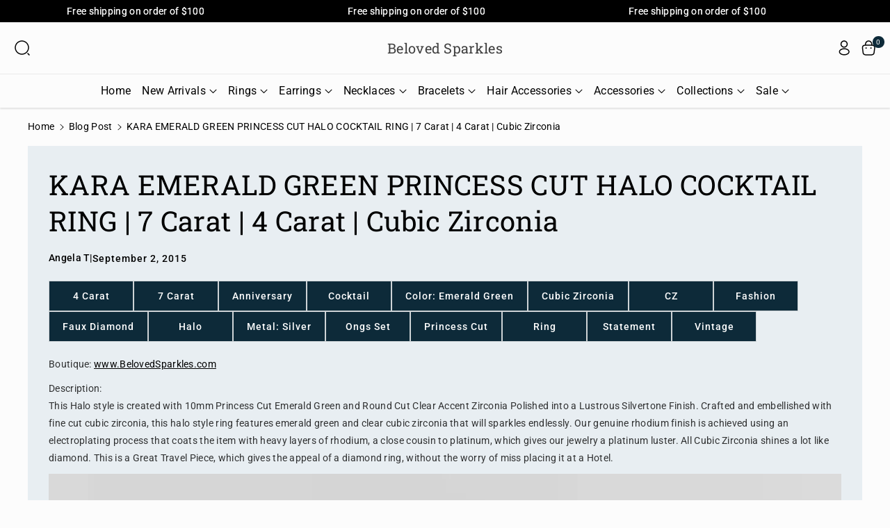

--- FILE ---
content_type: text/css
request_url: https://www.belovedsparkles.com/cdn/shop/t/36/assets/component-search.css?v=72630021297104929391754822871
body_size: -88
content:
.template-search__search .search__input.field__input{background:rgba(var(--color-button-text))}.template-search__search #predictive-search-results{border-radius:var(--drawer-corner-radius)}.reset__button.field__button{top:var(--inputs-border-width)}.header__search .field__button.search__button.button:before{z-index:0}.header__search .field__button.search__button{overflow:unset}.header--top-left .header__search .modal__close-button .icon{width:2.2rem;height:2.2rem}.search-modal__content .search-modal__form .field{background:rgba(var(--color-foreground),.03);border:none;border-radius:var(--inputs-radius)}.search__input.field__input{padding-right:9.8rem}main-search .field__button{background:transparent;border-radius:var(--inputs-radius-outset);top:var(--inputs-border-width)}.search-modal__form .modal__close-button.modal__close-button.link{right:var(--inputs-border-width);top:var(--inputs-border-width);min-width:44px;position:absolute}.header__search .field__button.reset__button{position:absolute;right:var(--inputs-border-width);top:var(--inputs-border-width);min-width:44px;background:transparent;color:rgb(var(--color-foreground))}.header__search .field__button.reset__button:hover{color:rgba(var(--color-foreground),.6)}.reset__button:not(:focus-visible):after{display:block;height:calc(100% - 1.6rem);content:"";position:absolute;right:0}.reset__button:not(:focus):after{display:block;height:calc(100% - 1.8rem);content:"";position:absolute;right:0}.search__button:focus-visible,.reset__button:focus-visible{z-index:4}.search__button:focus,.reset__button:focus{z-index:4}.search__button:not(:focus-visible):not(.focused){box-shadow:inherit}.search__button .icon{height:1.8rem;width:1.8rem}.template-search__header .reset__button{border-radius:var(--inputs-radius-outset);right:50px;background:transparent}.template-search__header .search__button .icon{fill:rgb(var(--color-foreground))}input::-webkit-search-decoration{-webkit-appearance:none}.template-search .facets-vertical-form{display:flex;width:100%;margin-bottom:0;justify-content:space-between;align-items:center;background:rgba(var(--color-button-text));padding:10px;border-radius:var(--bg-radius)}.template-search__results .wbspage .card__content{display:block}.template-search__results .article-card__info{margin-bottom:10px}.main-search-inner{margin-top:35px;font-size:calc(var(--font-body-scale) * 22px);margin-bottom:10px}.template-search__results .wbvariantbadges{display:none}.searchphead{font-size:calc(var(--font-heading-scale) * 22px);margin-bottom:15px;margin-top:30px}.template-search__search predictive-search,.template-search__search main-search{position:relative}@media (max-width: 991px){.header__search .field__button.search__button{top:-1px}}@media (max-width: 575px){details-modal.header__search .field{column-gap:0}.header .search__input.field__input{padding-right:4.8rem}}
/*# sourceMappingURL=/cdn/shop/t/36/assets/component-search.css.map?v=72630021297104929391754822871 */


--- FILE ---
content_type: text/css
request_url: https://www.belovedsparkles.com/cdn/shop/t/36/assets/section-collection-list.css?v=47457236366866068211758638583
body_size: 467
content:
.collection-list-wrapper .card__inner:not(.collection_img_full){max-width:130px;margin:0 auto}.collection-list-wrapper .card-wrapper .card{transition:all var(--duration-long) ease;margin-bottom:var(--shadow-vertical-offset)}.collection-list{margin-top:0;margin-bottom:0}.wp_itom_count{font-size:calc(var(--font-body-scale) * 16px);margin-bottom:0}.collection-list-title{margin:0}.collection-card-info .grid{border-radius:calc(var(--border-radius) - var(--border-width) - var(--image-padding));padding-bottom:8px}.coll_full_width .collection-card-info .grid{border-top-right-radius:0;border-bottom-right-radius:0}.collection-card-info .card--card{border-radius:var(--collection-card-corner-radius)}.collection-list-view-all{margin-top:2rem}.collection-list-wrapper .collection-list__item{padding:0;margin:0;list-style:none}.wbmaincol-page .card__information{margin-bottom:0}.wbmaincol-page .wp_itom_count{margin-top:10px}.wbmaincol-page .card--standard .wp_itom_count,.wbmaincol-page .card--standard .card__heading{margin-top:0}.wbmaincol-page .card__heading{font-size:calc(var(--font-heading-scale) * 16px);margin-top:10px}.wbmaincol-page .card__caption{margin-bottom:0;margin-top:10px;word-break:break-word}.wbmaincol-page .card--card.card--media>.card__content{margin-top:0;padding-top:0}.collection_list_svg.ratio.portrait{--ratio-percent: 125%}.collection_list_svg.ratio.square{--ratio-percent: 100%}.collection-list-wrapper .card__content,.collection-list-wrapper .card--row>.card__content{padding:5px 9px 10px}.wbsrightpart .grid--3-col-desktop .grid__item{width:calc(25% - var(--grid-desktop-horizontal-spacing) * 3 / 4);max-width:calc(25% - var(--grid-desktop-horizontal-spacing) * 3 / 4)}.collection__list.coll_next>.page-width{display:flex;justify-content:center;align-items:center;gap:var(--grid-desktop-horizontal-spacing)}.collection__list.coll_next .clist_left{width:calc(25% - var(--grid-desktop-horizontal-spacing) * 3 / 4)}.collection__list.coll_next .clist_left~.clist_right{width:calc(75% - var(--grid-desktop-horizontal-spacing) * 3 / 4)}.coll_left .clist_left .button{margin-top:0}.coll_left .clist_left .heading{margin:0;max-width:unset}.coll_next.collection__list .heading-top{flex-wrap:wrap}.collection__list .clist_left .heading-top{gap:1.5rem}.collection__list.coll_left .clist_left{display:flex;justify-content:space-between;align-items:center;gap:10px;margin-bottom:30px}.cwicon{display:flex;justify-content:space-between;align-items:center;gap:5px}.collection__list .clist_right .slider-button-inline{margin-top:-10px}.collection-list-wrapper .clist_left .heading-top.center .wb_button_combo{width:100%}.collection-list-wrapper .card-wrapper .card.card--row{flex-direction:row-reverse;align-items:center;column-gap:10px;padding:10px}@media (min-width: 1200px){.collection__list.coll_full_width>.page-width{padding-right:0;margin-right:0;overflow:hidden}}@media (min-width: 1201px) and (max-width: 1300px){.collection-list-wrapper .card-wrapper .card.card--row{column-gap:5px;padding:8px}.collection-list-wrapper .card--row .card__content{padding:5px 6px 10px}}@media (min-width: 767px){.collection__list.coll_left.coll_full_width .clist_left{padding-right:15px}.collection__list.coll_next .grid__item{width:calc(33.33% - var(--grid-desktop-horizontal-spacing) * 2 / 3);max-width:calc(33.33% - var(--grid-desktop-horizontal-spacing) * 2 / 3)}.collection__list.coll_full_width>.page-width{max-width:calc((100% - var(--page-width))/2 + var(--page-width))}}@media screen and (max-width: 1199px){.collection-list-wrapper .card__heading{font-size:calc(var(--font-body-scale) * 16px)}.collection-list-wrapper .card__information .wp_itom_count{font-size:calc(var(--font-body-scale) * 14px)}.collection-list-wrapper .card--row .card__content{padding:5px 6px 10px}}@media (min-width: 992px){.hover__effect .collection-list-wrapper .card-wrapper .card{padding-top:10px;padding-bottom:10px}.hover__effect .collection-list-wrapper .card-wrapper:hover .card{box-shadow:2px 5px 8px 2px rgba(var(--color-foreground),.1)}.collection-list-wrapper .collection-list__item .collection-card-wrapper{margin-bottom:0}}@media (max-width: 991px){.collection__list.coll_next .clist_left{width:calc(25% - var(--grid-mobile-horizontal-spacing) * 3 / 4)}.collection__list.coll_next .clist_left~.clist_right{width:calc(75% - var(--grid-mobile-horizontal-spacing) * 3 / 4)}.collection-card-info .card--card{border-radius:calc(var(--collection-card-corner-radius) * 1 / 2)}.collection-card-info .grid{border-radius:calc(var(--border-radius) * 1 / 2)}.hover__effect .collection-list-wrapper .card-wrapper .card{padding-top:10px;padding-bottom:10px}}@media (min-width: 768px) and (max-width: 991px){.collection__list.coll_next.coll_full_width .slider__slide{width:calc(33% - var(--grid-mobile-horizontal-spacing) * 3 / 4);max-width:calc(33% - var(--grid-mobile-horizontal-spacing) * 3 / 4)}}@media screen and (max-width: 767px){.wbmaincol-page .card__caption{font-size:calc(var(--font-body-scale) * 12px)}.collection-list-wrapper .card__inner:not(.collection_img_full){max-width:auto;width:100%;margin:0}.collection__list.coll_full_width>.page-width,.collection__list.coll_next>.page-width{display:block}.collection__list.coll_next .clist_left{width:100%}.collection__list.coll_next .clist_left~.clist_right{width:100%}.collection-list-wrapper .card-wrapper .card.card--row{column-gap:3px;padding:6px}}@media (min-width: 576px) and (max-width: 767px){.collection-card-info .grid--3-col-tablet .grid__item{width:calc(33.33% - var(--grid-mobile-horizontal-spacing) * 2 / 3);max-width:calc(33.33% - var(--grid-mobile-horizontal-spacing) * 2 / 3)}}@media (max-width: 575px){.wbsrightpart .collection-card-info .grid--1-col-tablet-down .grid__item{width:calc(50% - var(--grid-mobile-horizontal-spacing) * 1 / 2);max-width:calc(50% - var(--grid-mobile-horizontal-spacing) * 1 / 2)}.collection-list-wrapper .card__heading{font-size:calc(var(--font-body-scale) * 14px)}.collection-list-wrapper .card__content{padding:5px}.collection-list-wrapper .card--row .card__content{padding:3px}}
/*# sourceMappingURL=/cdn/shop/t/36/assets/section-collection-list.css.map?v=47457236366866068211758638583 */


--- FILE ---
content_type: text/css
request_url: https://www.belovedsparkles.com/cdn/shop/t/36/assets/section-announcement-bar.css?v=22301900106420677401754072219
body_size: 118
content:
.announcement--bar .headannunce .slider{flex-wrap:inherit;overflow-x:hidden;scroll-snap-type:x mandatory;scroll-behavior:smooth;margin:0}.announcement--bar .headannunce .slider__slide{max-width:100%;width:100%}.announcement--bar .headannunce{display:flex;justify-content:center;align-items:center;flex-direction:row}.announcement--bar .announcement-bar{padding:8px 0;height:100%;display:flex;align-items:center;width:100%;text-decoration:none;justify-content:center;text-align:center}.announcement--bar .announcement-bar p{margin:0;text-transform:uppercase;font-weight:var(--font-body-weight-medium);font-size:calc(var(--font-body-scale) * 14px);display:inline-block;text-align:center;word-break:break-word}.announcement--bar .announcement-bar .link{font-size:calc(var(--font-body-scale) * 14px);word-break:break-word}.announcement--bar .announcement-bar .link a{text-decoration:underline}.announcement--bar .announce_wrapper{justify-content:space-between;gap:10px}.announce_wrapper .announce_social{display:flex;justify-content:flex-start;width:25%}.announce_wrapper .announce_social .footer__list-social{justify-content:flex-start}.announce_wrapper .disclosure__list-wrapper{bottom:initial;top:100%;right:0;margin-top:14px;z-index:9}.announce_social .link.list-social__link{padding:1rem 0}.announce_wrapper .list-social{column-gap:25px}.announce_wrapper .localization-wrapper{width:25%;display:flex;justify-content:end;gap:15px;align-items:center}.announcement--bar slideshow-component{width:50%}.announce_wrapper .localization-form:only-child .localization-form__select{justify-content:end}.announce_wrapper .wb_product_countdown{justify-content:end;gap:0;padding:calc(5px - var(--buttons-border-width)) 0}.announce_wrapper .wb_product_countdown .time{display:flex;align-items:center;justify-content:end;min-width:62px;padding:0 10px;gap:3px}.announce_wrapper .wb_product_countdown .time.main_cseconds{min-width:58px}.announce_wrapper .wb_product_countdown .time .count{font-size:calc(var(--font-body-scale) * 12px)}.announce_wrapper .wb_product_countdown .time:after{right:-2px;top:0;font-size:calc(var(--font-body-scale) * 18px)}@media (max-width: 1200px){.announce_wrapper .wb_product_countdown{padding:calc(5px - var(--buttons-border-width)) 0}.announce_wrapper .wb_product_countdown .time{min-width:50px}.announce_wrapper .wb_product_countdown .time{padding:0 7px}}@media (max-width: 991px){.announcement--bar .slider-button{min-width:calc(4.2rem + var(--buttons-border-width) * 2);height:calc(4.2rem + var(--buttons-border-width) * 2)}.announce_wrapper .localization-wrapper.announce_item,.announce_wrapper .announce_social{display:none}.announcement--bar slideshow-component{width:100%}}@media (max-width: 767px){.announcement--bar .announcement-bar p,.announcement--bar .announcement-bar .link{font-size:calc(var(--font-body-scale) * 12px);line-height:calc(1 + .2 / var(--font-body-scale))}.annoucehome.mobile_announce{display:block}.annoucehome{display:none}}
/*# sourceMappingURL=/cdn/shop/t/36/assets/section-announcement-bar.css.map?v=22301900106420677401754072219 */


--- FILE ---
content_type: text/css
request_url: https://www.belovedsparkles.com/cdn/shop/t/36/assets/section-blog-post.css?v=70760899044844796391754072219
body_size: 600
content:
.article-template .media>*.wb_date:not(.zoom):not(.deferred-media__poster-button){width:fit-content;height:fit-content;top:auto;left:10px;line-height:calc(1 + .8 / var(--font-body-scale))}.article-template .article-template_author_social{justify-content:space-between;display:flex;align-items:center;margin:20px 0}.article-template .article__details{display:flex;align-items:center;gap:10px;flex-wrap:wrap;font-weight:var(--font-body-weight-medium)}.article-template .article_header_wrapper{position:relative}.article-template .article_header_info{position:unset;padding:20px 0 0}.article-template .article_tags_wrapper{display:flex;gap:5px;list-style:none;flex-wrap:wrap;margin:20px 0;padding-left:0}.article-template .excerpt{margin:20px 0}.article-template .article-template__link:hover svg path{fill:rgb(var(--color-link-hover))}.article-template__comment-wrapper .article__details .circle{border-radius:50%}.article-template .comment_info>*{display:block;line-height:1.5}.article-template .previous_next_buttons img{object-fit:contain;border-radius:calc(var(--media-radius) * 1 / 2)}.page-article .article-template .article_content{margin-bottom:3rem}.article-template .previous_next_buttons svg{height:14px;width:14px;margin-bottom:3px}.article-template .previous_next_buttons .article-dummy-image svg{height:80px;width:80px}.article-template .previous_next_buttons .article_arrow .article_arrow_content{display:flex;flex-direction:column;justify-content:center;gap:5px}.article-template .article_arrow_content svg{transition:none}.article-template .previous_next_buttons .article_arrow{display:flex;gap:10px}.article-template .previous_next_buttons .article{width:40%}.article-template .previous_next_buttons .saprater{height:70px;width:2px;display:inline-block;background:rgba(var(--color-foreground),.1);text-align:center}.article-template .previous_next_buttons{margin:3rem 0;display:flex;align-items:center;flex-wrap:wrap;gap:10px}.article-template iframe{width:100%}.article-template figure{margin-left:0;margin-right:0}.article-template .article-template__comment-wrapper .icon--avatar path,.article-template .article-template__comment-wrapper .icon--avatar circle,.article-template .article-template__link .icon path{fill:rgb(var(--color-foreground))}.article-template .article-template__content a{text-decoration:underline}.article-template__hero-small{height:11rem}.article-template__hero-medium{height:22rem}.article-template__hero-large{height:33rem}.article-template header{margin-top:3rem;margin-bottom:1rem;line-height:calc(.8 / var(--font-body-scale))}.article-template__link{font-size:1.8rem;display:flex;justify-content:center;align-items:center;text-decoration:none}.article-template__link .icon-wrap{display:flex;margin-right:1rem;transform:rotate(180deg)}.article-template__content{margin-top:1rem;margin-bottom:3rem}.article-template__social-sharing+header,.article-template__social-sharing+.article-template__content{margin-top:1.5rem}.article-template__comment-wrapper h2{margin-top:0;margin-bottom:15px}.article-template__comments-fields{margin-bottom:4rem}.article-template__comments-comment{color:rgba(var(--color-foreground),.75);background-color:rgb(var(--color-background));margin-bottom:1.5rem;padding:2rem;background:rgba(var(--color-foreground),.03);border-radius:var(--bg-radius)}.blog-articles .card-wrapper .card__inner{border-radius:calc(var(--border-radius) + var(--media-border-width))}.article-template__comments-comment p{margin:0 0 1rem}.article-template__comment-fields>*{margin-bottom:3rem}.article-template__comment-warning{margin:2rem 0 2.5rem}.article-template__comments .pagination-wrapper{margin-bottom:4rem}@media screen and (min-width:1400px){.page-article .page-width.breadcrumb_main{padding:0}.page-article .page-width.breadcrumb_main,.article-template .secondary-bg-spacing{max-width:130rem;margin:0 auto}}@media (max-width: 991px){.article-template__title{font-size:calc(var(--font-heading-scale) * 2rem)}.article-template__comments-comment{border-radius:calc(var(--bg-radius) * 1 / 2)}}@media screen and (min-width: 992px){.article-template__hero-small{height:27.5rem}.article-template__hero-medium{height:55rem}.article-template__hero-large{height:82.5rem}.article-template__comments .pagination-wrapper{margin:5rem 0 8rem}}@media screen and (min-width: 768px) and (max-width: 991px){.article-template__hero-small{height:22rem}.article-template__hero-medium{height:44rem}.article-template__hero-large{height:66rem}}@media screen and (min-width: 768px){.article-template .secondary-bg-spacing .article_header_info{bottom:0;height:auto;position:absolute;top:auto;left:0;right:15px;z-index:1;padding:10px;max-width:fit-content;width:100%;margin:20px}.article-template .article_header_info.article-no_image{position:unset;margin:0;padding:0}.article-template .article_header_info.article-no_image .article-template__title,.article-template .article_header_info.article-no_image .article__details{margin:0 0 15px}.article-template .article_header_info{padding:30px}.article-template .article__details{margin:15px}.article-template .article_header_info:after{content:"";position:absolute;top:0;left:0;width:100%;border-radius:var(--media-radius);height:100%;z-index:-1}.article-template__title{margin:15px}.article-template__comment-fields{display:grid;grid-template-columns:repeat(2,1fr);grid-column-gap:4rem;margin-top:20px}}@media (min-width:576px){.article-template_author_social .list-social__item:first-child .list-social__link{padding-left:0}}@media (max-width:575px){.article-template .article-template_author_social{flex-direction:column}.article-template .previous_next_buttons .saprater{display:none}.article-template .previous_next_buttons .article{width:100%}.article-template .article_arrow_content svg{height:12px;width:12px}.article-template .article_arrow_content span,.article-template .article_arrow_content h4{font-size:12px}}
/*# sourceMappingURL=/cdn/shop/t/36/assets/section-blog-post.css.map?v=70760899044844796391754072219 */


--- FILE ---
content_type: text/css
request_url: https://www.belovedsparkles.com/cdn/shop/t/36/assets/component-predictive-search.css?v=105422342199402862661754822870
body_size: 1799
content:
.searchbar-right.predictive-search__result-group,.wbsrightpart{display:flex;flex:1 1 auto;gap:2rem;flex-direction:unset}.wbsrightpart .predictive-search__result-group{display:block}.predictive-search .heading-wrapper{display:flex;justify-content:space-between;align-items:center;gap:10px;margin-bottom:10px}.blog_col_wrapper .flex_direction--row{gap:0}.default-content-heading{color:rgba(var(--color-foreground));font-weight:var(--font-body-weight-bold);font-size:calc(var(--font-body-scale) * 16px);margin:0}.predictive-search .default-heading-link{font-size:calc(var(--font-body-scale) * 12px);text-decoration:underline}.predictive-search__heading{padding:0 0 .75rem;font-weight:var(--font-body-weight-semibold);letter-spacing:.5px;margin:0 auto 12px}.searchbar-right .wbproduct-container .card{flex-direction:unset;align-items:center}.wbsrightpart .contains-card--product{margin-bottom:10px}.searchbar-right .wbproduct-container .wbimgblock,.searchbar-right .article-card-wrapper .card__inner{width:35%}.searchbar-right .wbproduct-container .wbproductdes,.searchbar-right .article-card-wrapper .card__content{border-top:none;padding:8px;grid-template-rows:minmax(0,1fr) max-content auto}.searchbar-right .article-card .card__heading{font-size:calc(var(--font-body-scale) * 16px);margin:0}.searchbar-right .product-grid .grid__item:not(:last-child){margin-bottom:0}.searchbar-right .search_blog-wrapper .grid,.searchbar-right .pseach-prod .grid{row-gap:10px}.predictive-search .collection-card-wrapper .card__heading{font-size:calc(var(--font-body-scale) * 14px);margin:0}.searchbar-right .collection-card-wrapper .wp_itom_count{font-size:calc(var(--font-body-scale) * 13px);margin-top:5px;line-height:normal}.pseach-prod,.collection-and-articles{width:50%}.pseach-prod:only-child,.collection-and-articles:only-child{width:100%}.searchbar-right .collection-list.grid{column-gap:10px;row-gap:10px}.searchbar-right .collection-list.grid--4-col-desktop .grid__item{width:calc(25% - 7.5px);max-width:calc(25% - 7.5px)}.searchbar-right .collection-list-wrapper .collection-list__item{margin-bottom:0}#predictive-search-results-pages-list-mobile.collection-list .card--card:after,#predictive-search-results-pages-list-mobile.collection-list .card--standard .card__inner:after{z-index:0}.searchbar-right .collection-list .card__content{padding:6px 10px 8px}.searchbar-right .collection-list-wrapper .card-wrapper .card{padding-top:0}.collection-and-articles{display:grid;gap:30px}.pseach-prod .card-information>*{margin-top:5px}.wbsearch_inner .collection-list-wrapper .card-wrapper .card.card--row{flex-direction:column}.psearch-hidden:before,.ps_hideactive:before{content:"";position:fixed;left:0;right:0;top:0;bottom:0;background:rgba(var(--color-foreground),.3);z-index:3}.psearch-hidden .announcement-bar-section{position:relative}.psearch-hidden .header.header--top-left.header--mobile-left{padding:6px 0}.psearch-hidden .search-modal__content-bottom:after{content:"";border-bottom:1px solid rgba(var(--color-foreground),.09);position:absolute;left:0;right:0;bottom:0;top:0;max-width:calc(var(--page-width) - 80px);margin:0 auto;z-index:-1}.ps_hideactive .template-search .field_wbinput{z-index:3}.ps_hideactive .shopify-section-group-header-group{z-index:unset}#predictive-search-results,.default--search{padding-top:20px;padding-bottom:20px}.search-modal__content button[type=reset]:not(.hidden)~.wbsclose,.template-search__search button[type=reset]:not(.hidden)~.wbsclose{display:none}.searchbar-right .card__information{margin:0}.predictive-search.predictive-search--header{display:none;position:absolute;z-index:3;left:0;right:0;top:100%;margin:0 auto}#predictive-search-results{display:block;overflow-y:auto}.predictive-search .search_default{height:450px}.pseach-prod,.collection-and-articles{overflow-y:auto;max-height:430px;padding-right:15px}.predictive-search--search-template{z-index:2}.predictive-search__results-groups-wrapper{display:flex}predictive-search[open] .predictive-search,predictive-search[loading] .predictive-search{display:block}.seachbar-left{overflow:auto}.predictive-search__result-group{display:flex;flex:1 1 auto;gap:2rem;flex-direction:column}predictive-search .spinner{width:1.5rem;height:1.5rem;line-height:0}predictive-search:not([loading]) .predictive-search__loading-state,.predictive-search__result-group:first-child .predictive-search__pages-wrapper,predictive-search:not([loading]) .predictive-search-status__loading,predictive-search[loading] .predictive-search__search-for-button,predictive-search[loading] .predictive-search__results-groups-wrapper~.predictive-search__loading-state{display:none}predictive-search[loading] .predictive-search__loading-state{display:flex;justify-content:center;padding:1rem}predictive-search[loading] .predictive-search__results-groups-wrapper~.predictive-search__search-for-button{display:initial}button.predictive-search__item.predictive-search__item--term{width:100%;text-align:left;transition:all .3s}.predictive-search__item-content{grid-area:product-content;display:flex;flex-direction:column;line-height:normal}.predictive-search__item-content--centered{justify-content:center}.predictive-search__item-vendor{font-size:.9rem}.predictive-search__item-query-result mark{padding:.2em;background-color:rgb(var(--color-foreground),.09);font-weight:var(--font-body-weight-bold)}.predictive-search__item .price{color:rgba(var(--color-foreground));font-size:1.2rem}.predictive-search__item--term{justify-content:space-between;align-items:center;padding:1.3rem 2rem;word-break:break-all;line-height:calc(1 + .2 / var(--font-body-scale));background:rgb(var(--color-foreground),.03);padding:10px;border-radius:var(--popup-corner-radius)}.predictive-search .card__heading{font-size:calc(var(--font-body-scale) * 16px)}.predictive-search .price .price-item{margin:0}.predictive-search__item--term .icon-arrow{width:calc(var(--font-heading-scale) * 2.4rem);height:calc(var(--font-heading-scale) * 1.4rem);flex-shrink:0}.predictive-search__image{grid-area:product-image;border:1px solid rgba(var(--color-foreground),.08);border-radius:0}.predictive-search .search-result-text{font-weight:var(--font-body-weight-medium)}.search-modal__form .predictive-search{width:100%}.pseach-prod .product-card-wrapper .product__vendor{margin-top:0;font-size:calc(var(--font-body-scale) * 12px)}#predictive-search-results #predictive-search-results-groups-wrapper .predictive-search__search-for-button{margin-bottom:0}#predictive-search-results #predictive-search-results-groups-wrapper{padding-bottom:0}#predictive-search-results-groups-wrapper{padding-bottom:15px}.predictive-search .search_default,.predictive-search__results-groups-wrapper{display:grid;grid-auto-columns:.6fr 2fr;grid-template-areas:"menu main" "menu header";gap:0;padding-top:10px;padding-bottom:10px;gap:15px}.predictive-search .search_default.sd_notlink{grid-auto-columns:auto auto}.predictive-search.predictive-search--header.default--search{display:block;border-radius:0 0 var(--drawer-corner-radius) var(--drawer-corner-radius)}.template-search__search .predictive-search.predictive-search--header.default--search{position:relative}.quick-search-tag-info ul,.predictive-search__result-group.seachbar-left ul{list-style:none;padding-left:15px;padding-right:2px;margin:0}.predictive-search .search_default ul:first-child,.predictive-search__results-groups-wrapper--no-suggestions .predictive-search__search-for-button{padding-left:0}.predictive-search__results-groups-wrapper--no-products.predictive-search__results-groups-wrapper--no-suggestions .predictive-search__search-for-button{margin-bottom:0}.seachbar-left{overflow-y:auto;grid-area:menu}.predictive-search__search-for-button{margin-bottom:10px}.seachbar-left a.predictive-search__heading{display:block;padding:0 5px 5px 0;margin:0;word-break:break-word;font-size:calc(var(--font-body-scale) * 16px);font-weight:var(--font-body-weight-bold);border-bottom:none}.predictive-search__item-heading,.seachbar-left a.search_subheading{font-size:calc(var(--font-body-scale) * 14px);text-transform:capitalize;margin-bottom:7px;font-weight:var(--font-body-weight);word-break:break-word;transition:all var(--duration-long) ease;display:block}.predictive-search::-webkit-scrollbar,#predictive-search-results::-webkit-scrollbar,.seachbar-left::-webkit-scrollbar,.pseach-prod::-webkit-scrollbar,.collection-and-articles::-webkit-scrollbar{height:.4rem;width:.2rem;display:initial}.predictive-search::-webkit-scrollbar-track,#predictive-search-results::-webkit-scrollbar-track,.seachbar-left::-webkit-scrollbar-track,.pseach-prod::-webkit-scrollbar-track,.collection-and-articles::-webkit-scrollbar-track{background:rgba(var(--color-foreground),.1);border-radius:.4rem}.predictive-search::-webkit-scrollbar-thumb,#predictive-search-results::-webkit-scrollbar-thumb,.seachbar-left::-webkit-scrollbar-thumb,.pseach-prod::-webkit-scrollbar-thumb,.collection-and-articles::-webkit-scrollbar-thumb{background-color:rgb(var(--color-foreground))}.predictive-search .price--sold-out .price__badge-sold-out{box-shadow:0 4px 8px rgba(var(--color-foreground),.2)}.predictive-search__result-group.searchbar-right .predictive-search__results-list li.grid__item{flex-direction:row}.quick-search-tag-info .quick-search-inner{display:flex;align-items:center;line-height:calc(1 + .4 / var(--font-body-scale))}.quick-search-tag-info ul{display:flex;text-transform:capitalize;font-weight:var(--font-body-weight);flex-wrap:wrap}.quick-search-inner a.quick-url{padding:0 5px;font-size:calc(var(--font-body-scale) * 14px);color:rgba(var(--color-foreground),.7);word-break:break-word}.quick-search-inner a.quick-url:hover{color:rgb(var(--color-link-hover))}.quick-search-inner p{margin:0;font-weight:var(--font-body-weight-bold)}.predictive-search__heading.quick-search-tag-info{font-size:calc(var(--font-body-scale) * 16px);padding:5px 0 10px;margin:0 auto 5px;width:100%}a:hover .predictive-search__item-content p{color:rgb(var(--color-link-hover))}.card.default_search_placeholder.card--text{flex-direction:row}.card.default_search_placeholder.card--text .wbproductdes{border-top:none}.product-grid .wbproduct-container .default_search_placeholder .placeholder-svg{border-radius:var(--media-radius)}.card--standard.default_search_placeholder>.card__content{padding:5px 20px 20px}.card--standard.default_search_placeholder .card__inner{border:none}.searchbar-right .collection-list-wrapper .media>img{border-radius:calc(var(--media-radius))}@media (min-width: 1600px){.searchbar-right .collection-list-wrapper .media>img{padding:8px}}@media (min-width: 992px){.psearch-hidden .header.header--top-left.header--mobile-left{padding:12px 0}.searchbar-right .search_blog-wrapper .article-card{transition:all var(--duration-long) ease}.searchbar-right .search_blog-wrapper .article-card:hover{box-shadow:2px 5px 8px 2px rgba(var(--color-foreground),.1)}.pseach-prod .price--sold-out .price__badge-sold-out,.pseach-prod .price--on-sale .price__badge-sale{top:10px;left:10px}}@media (min-width: 992px) and (max-width: 1199px){.searchbar-right .collection-list.grid--4-col-desktop .grid__item{width:calc(33.33% - 10px * 2 / 3);max-width:calc(33.33% - 10px * 2 / 3)}}@media screen and (max-width: 991px){.search_blog-wrapper .article-card__image{border-radius:calc(var(--media-radius) * 1 / 2 - var(--media-border-width))}#predictive-search-results,.default--search{padding-top:10px;padding-bottom:10px}.predictive-search .card__heading,.searchbar-right .article-card .card__heading{font-size:calc(var(--font-body-scale) * 14px)}.header--top-left .predictive-search.predictive-search--header{padding:0}.searchbar-right.predictive-search__result-group,.wbsrightpart{display:block}.pseach-prod,.collection-and-articles{width:100%}.pseach-prod,.collection-and-articles{overflow-y:unset;max-height:unset}.searchbar-right .grid__item{width:100%;max-width:100%}.pseach-prod{margin-bottom:20px}.collection-and-articles{gap:20px}.pseach-prod .price--sold-out .price__badge-sold-out,.pseach-prod .price--on-sale .price__badge-sale{top:5px;left:5px}.searchbar-right .collection-list .card__content{padding:6px 5px 8px}}@media (min-width: 768px) and (max-width: 991px){.predictive-search .search_default,#predictive-search-results-groups-wrapper{height:400px;overflow-y:auto}.predictive-search .search_default,.predictive-search__results-groups-wrapper{grid-auto-columns:1.5fr 2fr}}@media screen and (max-width: 767px){.quick-search-tag-info ul,.predictive-search__result-group.seachbar-left ul{padding-left:0}.pseach-prod,.collection-and-articles{padding-right:0}.predictive-search .search_default{height:auto}.default--search .wbsearch_inner,.predictive-search__results-groups-wrapper{height:400px;overflow-y:auto}.predictive-search .search_default,.predictive-search__results-groups-wrapper{display:flex;flex-direction:column}.quick-search-tag-info .quick-search-inner{display:block}.quick-search-inner a.quick-url{padding-left:0;padding-right:10px}.predictive-search--header{right:0;left:0;top:100%}.wbsrightpart{margin-bottom:15px;order:1}button.predictive-search__item.predictive-search__item--term{font-size:calc(var(--font-body-scale) * 14px)}.predictive-search .price--on-sale .price-item--regular{font-size:calc(var(--font-body-scale) * 12px)}.seachbar-left{order:2}#predictive-search-results .seachbar-left{overflow:unset}.searchbar-right .collection-list-wrapper .wp_itom_count{font-size:calc(var(--font-body-scale) * 12px)}}@media (max-width: 575px){.searchbar-right .collection-list.grid--4-col-desktop .grid__item{width:calc(33.33% - 10px * 2 / 3);max-width:calc(33.33% - 10px * 2 / 3)}.searchbar-right .wbproduct-container .wbimgblock,.searchbar-right .article-card-wrapper .card__inner{height:100%}}.template-search predictive-search[open] .predictive-search,.template-search predictive-search[loading] .predictive-search{position:relative!important}
/*# sourceMappingURL=/cdn/shop/t/36/assets/component-predictive-search.css.map?v=105422342199402862661754822870 */
